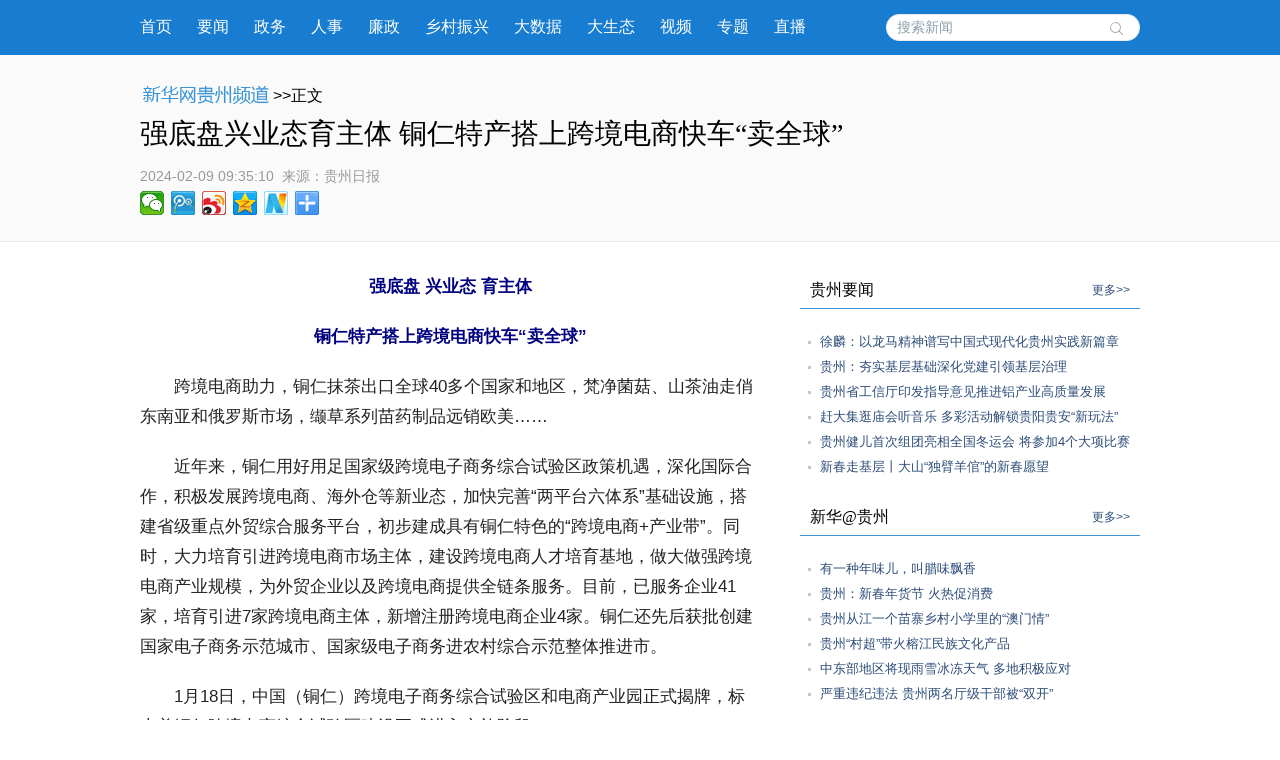

--- FILE ---
content_type: text/html; charset=utf-8
request_url: http://gz.news.cn/20240209/b11bfa4232be44b1878c616a038201ea/c.html
body_size: 8560
content:
<!DOCTYPE html><html><head><meta name="source" content="新华网"> <meta name="publishdate" content="2024-02-09"> <meta name="contentid" content="20240209b11bfa4232be44b1878c616a038201ea"> <meta name="subject" content=""> <meta name="catalogs" content="01007018001"> <meta name="author" content=""> <meta name="publishedtype" content="1"> <meta name="filetype" content="0"> <meta name="pagetype" content="1"> <meta name="templateId" content="649938ff96094e16be7e3fc975e28431"> <meta http-equiv="Content-Type" content="text/html; charset=utf-8"> <link rel="shortcut icon" href="http://www.news.cn/favicon.ico"> <meta name="viewport" content="width=device-width, initial-scale=1.0, user-scalable=0, minimum-scale=1.0, maximum-scale=1.0"> <meta http-equiv="X-UA-Compatible" content="IE=EmulateIE11"> <meta name="renderer" content="webkit"> <meta name="apple-mobile-web-app-capable" content="yes"> <meta name="apple-mobile-web-app-status-bar-style" content="black"> <meta content="telephone=no" name="format-detection"> <div data="datasource:20240209b11bfa4232be44b1878c616a038201ea" datatype="content"><meta name="keywords" content="电子商务,跨境,电商,企业,铜仁"></div> <div data="datasource:20240209b11bfa4232be44b1878c616a038201ea" datatype="content"><meta name="description" content="强底盘兴业态育主体 铜仁特产搭上跨境电商快车“卖全球”-强底盘，打造“两平台六体系”夯基础走进铜仁高新区跨境电子商务产业园，跨境电商企业培育孵化聚集区一期产品展示中心、综合服务平台办公区、公共直播间、会议室、培训室、企业办公区等部分功能区已投入使用。"></div> <title data="datasource:20240209b11bfa4232be44b1878c616a038201ea" datatype="content">
			强底盘兴业态育主体 铜仁特产搭上跨境电商快车“卖全球”-新华网
		</title> <link media="screen" href="http://gz.news.cn/wzxl_2021/css/detailw.css" type="text/css" rel="stylesheet"> <link media="screen" href="http://gz.news.cn/wzxl_2021/css/detail_sytle.css" type="text/css" rel="stylesheet"> <link rel="stylesheet" type="text/css" href="http://gz.news.cn/wzxl_2021/css/wailian.css"> <link rel="stylesheet" type="text/css" href="http://gz.news.cn/wzxl_2021/css/nav.css"> <link rel="stylesheet" type="text/css" href="http://gz.news.cn/wzxl_2021/css/nav_mobile.css" media="screen and (min-width:0px) and (max-width: 767px)"> <script type="text/javascript" src="http://gz.news.cn/wzxl_2021/js/jquery.js"></script> <script type="text/javascript" src="http://gz.news.cn/wzxl_2021/js/share.js"></script> <style>
		.pageVideo {
			width: 610px;
			height: 406px !important;
			margin: 0 auto;
			border: 0;
		}

		@media screen and (max-width: 999px) {
			.pageVideo {
				width: 100%;
				height: 390px !important;
				margin: 0 auto;
				border: 0;
			}
		}

		@media screen and (max-width: 767px) {
			.pageVideo {
				width: 100%;
				height: 230px !important;
				margin: 0 auto;
				border: 0;
			}
		}
		/*右侧*/
				.side {
					width: 340px;
				}

				.mod {
					margin-bottom: 10px;
					padding-bottom: 10px;
				}

				.titl {
					border-bottom: 1px solid #3D95D5;
					line-height: 36px;
					padding: 0px 10px 0px 10px;
					margin-bottom: 20px;
				}

				.titl h3 {
					float: left;
					font-family: "微软雅黑";
					HELVETICA;
					font-size: 16px;
					font-weight: 500;
				}

				.titl span {
					float: right;
					font-size: 12px;
				}

				.titl span a {
					text-decoration: none;
					color: #2d4d78;
				}

				.titl span a:hover {
					text-decoration: underline;
					color: #900;
				}

				.clearfix,
				.box,
				.mod,
				.list,
				.pic-list,
				.titl {
					*zoom: 1;
				}

				.clearfix:after,
				.box:after,
				.mod:after,
				.list:after,
				.pic-list:after,
				.titl:after {
					display: block;
					overflow: hidden;
					clear: both;
					height: 0px;
					visibility: hidden;
					content: ".";
				}

				.mod ul li {
					background: url("http://gz.news.cn/xwzx/gzpdwzxl_2021/image/dian_bg.jpg") no-repeat scroll 8px 12px transparent;
					padding-left: 20px;
					height: auto;
					line-height: 25px;
				}

				.mod ul li a {
					font: 13px "宋体", "Arial Narrow", HELVETICA;
					text-decoration: none;
					color: #2d4d78;
				}

				.mod ul li a:hover {
					text-decoration: underline;
					color: #900;
				}

				.mod .shipin {
					overflow: hidden;
					padding-bottom: 10px;
				}

				.mod .shipin li {
					padding: 0px;
					width: 140px;
					float: left;
					margin: 20px 0px 0px 20px;
					height: 134px;
					background-image: none;
					position: relative;
					display: inline;
				}

				.mod .shipin li p {
					line-height: 20px;
					font-size: 12px;
					text-align: center;
				}

				.mod .shipin li img {
					width: 140px;
					height: 94px;
				}
	</style></head> <body id="example" class="list"><div class="share-title" style="display:none;" data="datasource:20240209b11bfa4232be44b1878c616a038201ea" datatype="category">
			强底盘兴业态育主体 铜仁特产搭上跨境电商快车“卖全球”-新华网
		</div> <div class="share-substr" style="display:none;">新华网，让新闻离你更近！</div> <img src="http://gz.news.cn/wzxl_2021/image/wlogo.png" width="300" height="300" class="share-img" style="display:none;"> <script src="https://res.wx.qq.com/open/js/jweixin-1.0.0.js"></script> <script src="http://gz.news.cn/global/public/wxShare.js"></script> <div class="nav domPC"><div class="widthMain"><a target="_blank" href="http://gz.news.cn/">首页</a> <a target="_blank" href="http://gz.news.cn/xwzx/gzyw.htm">要闻</a> <a target="_blank" href="http://gz.news.cn/xwzx/gzzw/index.htm">政务</a> <a target="_blank" href="http://gz.news.cn/xwzx/gzzw/rsrm.htm">人事</a> <a target="_blank" href="http://gz.news.cn/xwzx/lzpd.htm">廉政</a> <a target="_blank" href="http://gz.news.cn/xwzx/xczx.htm">乡村振兴</a> <a target="_blank" href="http://gz.news.cn/xwzx/dsj.htm">大数据</a> <a target="_blank" href="http://gz.news.cn/xwzx/gzst.htm">大生态</a> <a target="_blank" href="http://gz.news.cn/xwzx/sp.htm">视频</a> <a target="_blank" href="http://gz.news.cn/ztpd/index.htm">专题</a> <a target="_blank" href="http://gz.news.cn/zbpd/index.htm">直播</a> <div class="search"><script type="text/javascript">
					String.prototype.trim = function () {
						var reExtraSpace = /^\s*(.*?)\s+$/;
						return this.replace(reExtraSpace, "$1");
					}
					function trimInput() {
						var arg = document.getElementById("inputwd").value;
						if (arg.trim() == "") {
							//alert("请输入关键字");
							document.getElementById("inputwd").focus();
							return false;
						} else {
							return true;
						}
					}
				</script> <form target="_blank" id="f1" name="f1" action="http://info.search.news.cn/result.jspa" onSubmit="document.charset='utf-8';" class="clearfix"><input type="text" onmouseoff="this.className='input_off'" autocomplete="off" maxlength="255" value id="inputwd" name="n1" placeholder="搜索新闻" data-inputcolor="#9c9c9c" class="ss"> <input id="searchSubmit" type="submit" name="btn" value class="submitBtn"></form></div></div></div> <div id="mobileHeader" class="domMobile"><a href="http://gz.news.cn/" class="logo"></a> <span class="name">贵州频道</span> <span class="name right"><a href="http://gz.news.cn">返回首页</a></span> <div class="clearfix"><style>
				#mobileHeader .mobileNavList {
					background: #ededed;
				}

				#mobileHeader .nav_mobile a {
					float: none;
					width: 100%;
					padding: 0;
				}

				#mobileHeader .nav_mobile ul {
					margin-top: 10px;
				}

				#mobileHeader .nav_mobile li {
					float: left;
					width: 25%;
					height: 36px;
					padding: 0 10px;
					margin-bottom: 15px;
					overflow: hidden;
					background: rgba(237, 237, 237, 1);
					box-sizing: border-box;
					-moz-box-sizing: border-box;
					-webkit-box-sizing: border-box;
				}

				#mobileHeader .nav_mobile li a {
					display: block;
					line-height: 34px;
					text-align: center;
					color: #555;
					font-size: 16px;
					background: #fff;
					border: 1px solid #d8d8d8;
					-moz-border-radius: 5px;
					-webkit-border-radius: 5px;
					border-radius: 5px;
				}
			</style></div></div> <div class="briefly"><div class="zerogrid clearfix"><div class="bread"><a target="_blank" href="http://gz.news.cn/" class="pngfix"><img src="http://gz.news.cn/wzxl_2021/image/bread-img.png"></a>&gt;&gt;正文</div> <h1 data="datasource:20240209b11bfa4232be44b1878c616a038201ea" datatype="content">强底盘兴业态育主体 铜仁特产搭上跨境电商快车“卖全球”</h1> <div class="source"><span class="time" data="datasource:20240209b11bfa4232be44b1878c616a038201ea" datatype="content">2024-02-09 09:35:10</span><i>  来源：</i><span class="sourceText">贵州日报</span> <div class="bdsharebuttonbox"><a href="#" data-cmd="weixin" title="分享到微信" class="bds_weixin" style=" float:left;"></a> <a href="#" data-cmd="tqq" title="分享到腾讯微博" class="bds_tqq" style=" float:left;"></a> <a href="#" data-cmd="tsina" title="分享到新浪微博" class="bds_tsina" style=" float:left;"></a> <a href="#" data-cmd="qzone" title="分享到QQ空间" class="bds_qzone" style=" float:left;"></a> <a href="#" data-cmd="xinhua" title="分享到新华微博" class="bds_xinhua" style=" float:left;"></a> <a href="#" data-cmd="more" class="bds_more domPC" style="margin-right:0px; float:left;"></a></div></div></div></div> <div class="main container"><div class="span2 columns"><div class="domPC" style="height:30px;"></div> <div id="detailContent" class="content" data="datasource:20240209b11bfa4232be44b1878c616a038201ea" datatype="content"><p style="text-align: center;"><span style="color: #000080;"><strong>强底盘 兴业态 育主体</strong></span></p><p style="text-align: center;"><span style="color: #000080;"><strong>铜仁特产搭上跨境电商快车“卖全球”</strong></span></p><p>&emsp;&emsp;跨境电商助力，铜仁抹茶出口全球40多个国家和地区，梵净菌菇、山茶油走俏东南亚和俄罗斯市场，缬草系列苗药制品远销欧美……</p><p>&emsp;&emsp;近年来，铜仁用好用足国家级跨境电子商务综合试验区政策机遇，深化国际合作，积极发展跨境电商、海外仓等新业态，加快完善“两平台六体系”基础设施，搭建省级重点外贸综合服务平台，初步建成具有铜仁特色的“跨境电商+产业带”。同时，大力培育引进跨境电商市场主体，建设跨境电商人才培育基地，做大做强跨境电商产业规模，为外贸企业以及跨境电商提供全链条服务。目前，已服务企业41家，培育引进7家跨境电商主体，新增注册跨境电商企业4家。铜仁还先后获批创建国家电子商务示范城市、国家级电子商务进农村综合示范整体推进市。</p><p>&emsp;&emsp;1月18日，中国（铜仁）跨境电子商务综合试验区和电商产业园正式揭牌，标志着铜仁跨境电商综合试验区建设正式进入实施阶段。</p><p>&emsp;&emsp;<span style="color: #000080;"><strong>强底盘，打造“两平台六体系”夯基础</strong></span></p><p>&emsp;&emsp;走进铜仁高新区跨境电子商务产业园，跨境电商企业培育孵化聚集区一期产品展示中心、综合服务平台办公区、公共直播间、会议室、培训室、企业办公区等部分功能区已投入使用。</p><p>&emsp;&emsp;“园区推出了多项优惠政策，竭力为企业提供最好的发展空间，也为产品出山跨海提供最便利的条件。”园区运营主体、贵州万物智联大数据产业有限公司董事长张霁霄介绍，园区还积极谋划申请设立海关监管“前置仓”，专用于跨境电商出口货物监管，让企业可在仓内完成货物报关、堆存、查验、装箱、放行等一站式通关流程，提高跨境电商货物出口通关效率，也为跨境电商企业带来更好的服务体验。</p><p>&emsp;&emsp;该跨境电子商务产业园是铜仁市打造跨境电商业态的线下重要功能配套平台，也是海关监管作业重要场所。目前，该园区已聚集一批跨境电子商务、生产加工、外贸综合服务等上下游企业，初步建成为集通关、仓储、物流、商品展示、电子商务孵化、平台服务、产品研发等业态为一体的“一站式”跨境电子商务产业园。</p><p>&emsp;&emsp;同时，园区大力搭建线上跨境电子商务综合服务平台，不断完善国际贸易“单一窗口”公共服务功能，深化与海关、税务、外汇管理、商务、市场监管等部门的数据信息平台对接联通，提供一站式服务。</p><p>&emsp;&emsp;此外，在大力搭建线上线下“两个平台”的同时，园区不断强化建设信息共享体系、完善金融服务体系、完善物流服务体系、建立电子商务信用体系、建立统计监测体系、建立风险防范体系等跨境电子商务发展“六体系”，为外贸产业链条式招商“筑巢铺路”，打造新时代的商贸“驿站”，大力引导金融、物流快递、电子商务平台、外贸综合服务等企业入驻，为跨境电子商务企业提供物流、金融等供应链服务，不断释放对外贸易高质量发展新动能。</p><p>&emsp;&emsp;按照相关规划，该园区力争通过3至5年的努力，基本形成基础设施完善、基本要素健全、市场主体活跃、组织保障有力的跨境电子商务生态圈。</p><p>&emsp;&emsp;<span style="color: #000080;"><strong>兴业态，布局“跨境电商+产业带”强竞争</strong></span></p><p>&emsp;&emsp;梵净山下，有一家“世界抹茶超级工厂”——贵茶产业园，去年茶产品产量达1200吨，综合产值超3.5亿元。其中，抹茶销售突破1000吨，抹茶系列产品出口全球40多个国家及地区，出口总量世界第三、全国第一。</p><p>&emsp;&emsp;“跨境电商功不可没。”贵州铜仁贵茶茶业股份有限公司副总经理兰方强表示，今年将重点稳固国内外企业端市场，持续做大体量，努力实现1300吨的抹茶销售量，进一步提升贵州抹茶的全球份额。</p><p>&emsp;&emsp;同样凭茶叶“出圈”海外的还有贵州印江宏源农业综合开发有限公司。“2023年，依托跨境电商‘卖全球’，我们的产品远销东南亚、俄罗斯等地市场，出口额超7800万元。”该公司总经理何亮说。</p><p>&emsp;&emsp;近年来，铜仁发挥绿色产业资源优势，做优做强“跨境电商+优势产业”，优化布局“跨境电商+产业带”，深耕贵州建设内陆开放型经济试验区铜仁试验田，助力铜仁特产出山出海，带动外贸企业发展，打响了“梵净山珍”品牌。2023年，铜仁认定的10个生态食品饮品药品产业对外贸易合作高质量发展基地，农产品出口总额超2亿元，同比增长69.03%。</p><p>&emsp;&emsp;当前，铜仁瞄准“一带一路”目标市场，正大力发展生态茶、食用菌等特色产业以及朱砂、苗绣等本地优势轻工业和农特产品精深加工业，同时大力打造以新型功能材料、电子信息制造、生态食品饮品药品为主的出口产业集群，建设以梵净山、乌江区域为主的特色产品出口基地，凝聚优势产业集群合力，强化跨境电商贸易竞争力。</p><p>&emsp;&emsp;<span style="color: #000080;"><strong>育主体，建设“人才+基地”壮龙头</strong></span></p><p>&emsp;&emsp;“我们已与41家企业签订服务合同，免费为200余家企业开展了外贸业务培训、外贸业务咨询、信用证咨询、保险融资、海外市场开拓等服务。”贵州省乾恒进出口贸易公司负责人徐刚介绍，该公司2021年落户铜仁高新区电商产业园，主要为外贸出口企业提供平台搭建、品牌培育、市场调研、报关、报检、外贸接单、订单融资、物流通关、结汇退税、网站运营、企业人才培育等“一站式”外贸综合服务，助力铜仁中小微企业解决外贸经验、渠道、人才等缺乏的发展难点。去年，该公司获评贵州省重点外贸综合服务企业。</p><p>&emsp;&emsp;近年来，铜仁把发展电子商务特别是跨境电子商务作为推动建设内陆开放经济建设地的重要抓手，不断提升跨境电商基础设施建设、平台、产业链、供应链、市场主体、人才等工作质效，不断完善跨境电商人才引进政策机制，培育汇聚跨境电商实用型人才与市场主体。同时，与贵州电商学院共建“铜仁馆”，共办“铜仁班”，通过“理论+实操”、校企联动订单化等方式培训培育一批电商人才，为跨境电商发展提供源源不断的动力。</p><p>&emsp;&emsp;铜仁市相关部门负责人表示，将大力支持科研院所、行业协会、社会培训机构与铜仁跨境电商企业联合开展人才培训和学习交流合作，建设跨境电子商务人才培训孵化基地，培养引进跨境电商龙头企业、网络达人，加快补齐电商产业链供应链，着力打造一批竞争力强的跨境电子商务企业和产品品牌。此外，将发挥存量资源创新业态，推动内贸品牌企业、传统外贸企业、制造和电商企业开展跨境电子商务业务，运用跨境电商实现转型升级。（记者 吴采丽）</p></div> <div id="articleEdit"><span class="editor">[责任编辑:刘昌馀 吴雨 ] </span></div> <div class="clearfix"><div id="share" class="domMobile111" style="float:right; white-space:nowrap;"></div></div> <div class="domPC" style="height:20px;"></div> <div class="about-read"><p>相关阅读</p></div></div> <div class="span4 hide-for-small"><div class="side" style="padding-top:30px;"><div class="side_sub"><div class="side"><div class="mod"><div class="titl"><h3>贵州要闻</h3> <span><a href="http://gz.news.cn/xwzx/gzyw.htm" target="_blank">更多&gt;&gt;</a></span></div> <ul class="list" data="datasource:56a966aa84774792b6b51a88dba92726" datatype="ds" preview="ds_"><li><a href="../55127773e2814995bdd40957b4b34d97/c.html" target="_blank">徐麟：以龙马精神谱写中国式现代化贵州实践新篇章</a></li><li><a href="../b7e1d02b90e846bab9638ed3e095e112/c.html" target="_blank">贵州：夯实基层基础深化党建引领基层治理</a></li><li><a href="../fe49a1f4959c4d73a8a7c24d3366dfb1/c.html" target="_blank">贵州省工信厅印发指导意见推进铝产业高质量发展</a></li><li><a href="../20a523f742534091bae5dc9cab053707/c.html" target="_blank">赶大集逛庙会听音乐 多彩活动解锁贵阳贵安“新玩法”</a></li><li><a href="../f3b5425baec64da2a2deef24348f2e14/c.html" target="_blank">贵州健儿首次组团亮相全国冬运会 将参加4个大项比赛</a></li><li><a href="../../20240208/733627f3a441457ab32e1ca0a6d77b46/c.html" target="_blank">新春走基层丨大山“独臂羊倌”的新春愿望</a></li></ul></div> <div class="mod"><div class="titl"><h3>新华@贵州</h3> <span><a href="http://gz.news.cn/xwzx/xhgz.htm" target="_blank">更多&gt;&gt;</a></span></div> <ul class="list" data="datasource:36f7d3fd9c77422aa4d062edc1dbe394" datatype="ds" preview="ds_"><li><a href="../../20240131/924fe86d51164a43b73e5f8e28318bc9/c.html" target="_blank">有一种年味儿，叫腊味飘香</a></li><li><a href="../../20240131/834c91394d0f41109b7893232b8885c5/c.html" target="_blank">贵州：新春年货节 火热促消费</a></li><li><a href="../../20240131/297bdbf7c25f4fc0b99b33180a196a6b/c.html" target="_blank">贵州从江一个苗寨乡村小学里的“澳门情”</a></li><li><a href="../../20240130/d053733107914918bd6fc56b6ecd3443/c.html" target="_blank">贵州“村超”带火榕江民族文化产品</a></li><li><a href="../../20240130/e4c55c4eaa1348e38040f525b678447f/c.html" target="_blank">中东部地区将现雨雪冰冻天气 多地积极应对</a></li><li><a href="../../20240130/f9f6e7fd377c4d8cbe6be446cd7afaf7/c.html" target="_blank">严重违纪违法 贵州两名厅级干部被“双开”</a></li></ul></div> <div class="mod"><div class="titl"><h3>光影贵州</h3> <span><a href="http://gz.news.cn/xwzx/gygz.htm" target="_blank">更多&gt;&gt;</a></span></div> <ul class="list shipin" data="datasource:20bda20a43554d3b87dfda9054019633" datatype="ds" preview="ds_"><li><div><a href="../../20240128/b1600be696f74de29f96a2f55bfe62bd/c.html" target="_blank"><img src="../../20240128/b1600be696f74de29f96a2f55bfe62bd/20240128b1600be696f74de29f96a2f55bfe62bd_20240128f20fb861e9ee4c1d8c6b424309fce9f1.jpg"></a> <p><a href="../../20240128/b1600be696f74de29f96a2f55bfe62bd/c.html" target="_blank">红火迎新春</a></p></div></li><li><div><a href="../../20240126/10b2aab78b38456891be4f79b48c9c15/c.html" target="_blank"><img src="../../20240126/10b2aab78b38456891be4f79b48c9c15/2024012610b2aab78b38456891be4f79b48c9c15_20240126d505d08e39184fa99f567a5a97d02837.jpg"></a> <p><a href="../../20240126/10b2aab78b38456891be4f79b48c9c15/c.html" target="_blank">年味渐浓迎新春</a></p></div></li><li><div><a href="../../20240126/da4d17ba039a48d79ed4a55c168498de/c.html" target="_blank"><img src="../../20240126/da4d17ba039a48d79ed4a55c168498de/20240126da4d17ba039a48d79ed4a55c168498de_202401268a18bd48acbe4d1facbc1f94e48a2bed.jpg"></a> <p><a href="../../20240126/da4d17ba039a48d79ed4a55c168498de/c.html" target="_blank">探秘穿洞古人类活动遗址</a></p></div></li><li><div><a href="../../20240125/bf3506ec0e534635b4faf43a530c3aa9/c.html" target="_blank"><img src="../../20240125/bf3506ec0e534635b4faf43a530c3aa9/20240125bf3506ec0e534635b4faf43a530c3aa9_202401253c20e40dbac7488d9077342233fa63b4.jpg"></a> <p><a href="../../20240125/bf3506ec0e534635b4faf43a530c3aa9/c.html" target="_blank">动车整装待发迎春运</a></p></div></li></ul></div></div></div></div></div></div> <footer><div class="zerogrid"><script src="http://gz.news.cn/global/public/pcFooter.js"></script></div></footer> <script type="text/javascript" src="http://www.news.cn/static/jq.js"></script> <script type="text/javascript">
		//锁定域名
		document.domain = "news.cn";
	</script> <script src="http://www.news.cn/2021detail/js/xh-video.js"></script> <script>window._bd_share_config = { "common": { "bdSnsKey": {}, "bdText": "", "bdMini": "2", "bdMiniList": false, "bdPic": "", "bdStyle": "0", "bdSize": "24" }, "share": {} }; with (document) 0[(getElementsByTagName('head')[0] || body).appendChild(createElement('script')).src = '#' + ~(-new Date() / 36e5)];</script><script src="//imgs.news.cn/webdig/xinhua_webdig.js" language="javascript" type="text/javascript" async></script></body></html>

--- FILE ---
content_type: text/html; charset=utf-8
request_url: http://gz.news.cn/20240209/b11bfa4232be44b1878c616a038201ea/c.html
body_size: 8559
content:
<!DOCTYPE html><html><head><meta name="source" content="新华网"> <meta name="publishdate" content="2024-02-09"> <meta name="contentid" content="20240209b11bfa4232be44b1878c616a038201ea"> <meta name="subject" content=""> <meta name="catalogs" content="01007018001"> <meta name="author" content=""> <meta name="publishedtype" content="1"> <meta name="filetype" content="0"> <meta name="pagetype" content="1"> <meta name="templateId" content="649938ff96094e16be7e3fc975e28431"> <meta http-equiv="Content-Type" content="text/html; charset=utf-8"> <link rel="shortcut icon" href="http://www.news.cn/favicon.ico"> <meta name="viewport" content="width=device-width, initial-scale=1.0, user-scalable=0, minimum-scale=1.0, maximum-scale=1.0"> <meta http-equiv="X-UA-Compatible" content="IE=EmulateIE11"> <meta name="renderer" content="webkit"> <meta name="apple-mobile-web-app-capable" content="yes"> <meta name="apple-mobile-web-app-status-bar-style" content="black"> <meta content="telephone=no" name="format-detection"> <div data="datasource:20240209b11bfa4232be44b1878c616a038201ea" datatype="content"><meta name="keywords" content="电子商务,跨境,电商,企业,铜仁"></div> <div data="datasource:20240209b11bfa4232be44b1878c616a038201ea" datatype="content"><meta name="description" content="强底盘兴业态育主体 铜仁特产搭上跨境电商快车“卖全球”-强底盘，打造“两平台六体系”夯基础走进铜仁高新区跨境电子商务产业园，跨境电商企业培育孵化聚集区一期产品展示中心、综合服务平台办公区、公共直播间、会议室、培训室、企业办公区等部分功能区已投入使用。"></div> <title data="datasource:20240209b11bfa4232be44b1878c616a038201ea" datatype="content">
			强底盘兴业态育主体 铜仁特产搭上跨境电商快车“卖全球”-新华网
		</title> <link media="screen" href="http://gz.news.cn/wzxl_2021/css/detailw.css" type="text/css" rel="stylesheet"> <link media="screen" href="http://gz.news.cn/wzxl_2021/css/detail_sytle.css" type="text/css" rel="stylesheet"> <link rel="stylesheet" type="text/css" href="http://gz.news.cn/wzxl_2021/css/wailian.css"> <link rel="stylesheet" type="text/css" href="http://gz.news.cn/wzxl_2021/css/nav.css"> <link rel="stylesheet" type="text/css" href="http://gz.news.cn/wzxl_2021/css/nav_mobile.css" media="screen and (min-width:0px) and (max-width: 767px)"> <script type="text/javascript" src="http://gz.news.cn/wzxl_2021/js/jquery.js"></script> <script type="text/javascript" src="http://gz.news.cn/wzxl_2021/js/share.js"></script> <style>
		.pageVideo {
			width: 610px;
			height: 406px !important;
			margin: 0 auto;
			border: 0;
		}

		@media screen and (max-width: 999px) {
			.pageVideo {
				width: 100%;
				height: 390px !important;
				margin: 0 auto;
				border: 0;
			}
		}

		@media screen and (max-width: 767px) {
			.pageVideo {
				width: 100%;
				height: 230px !important;
				margin: 0 auto;
				border: 0;
			}
		}
		/*右侧*/
				.side {
					width: 340px;
				}

				.mod {
					margin-bottom: 10px;
					padding-bottom: 10px;
				}

				.titl {
					border-bottom: 1px solid #3D95D5;
					line-height: 36px;
					padding: 0px 10px 0px 10px;
					margin-bottom: 20px;
				}

				.titl h3 {
					float: left;
					font-family: "微软雅黑";
					HELVETICA;
					font-size: 16px;
					font-weight: 500;
				}

				.titl span {
					float: right;
					font-size: 12px;
				}

				.titl span a {
					text-decoration: none;
					color: #2d4d78;
				}

				.titl span a:hover {
					text-decoration: underline;
					color: #900;
				}

				.clearfix,
				.box,
				.mod,
				.list,
				.pic-list,
				.titl {
					*zoom: 1;
				}

				.clearfix:after,
				.box:after,
				.mod:after,
				.list:after,
				.pic-list:after,
				.titl:after {
					display: block;
					overflow: hidden;
					clear: both;
					height: 0px;
					visibility: hidden;
					content: ".";
				}

				.mod ul li {
					background: url("http://gz.news.cn/xwzx/gzpdwzxl_2021/image/dian_bg.jpg") no-repeat scroll 8px 12px transparent;
					padding-left: 20px;
					height: auto;
					line-height: 25px;
				}

				.mod ul li a {
					font: 13px "宋体", "Arial Narrow", HELVETICA;
					text-decoration: none;
					color: #2d4d78;
				}

				.mod ul li a:hover {
					text-decoration: underline;
					color: #900;
				}

				.mod .shipin {
					overflow: hidden;
					padding-bottom: 10px;
				}

				.mod .shipin li {
					padding: 0px;
					width: 140px;
					float: left;
					margin: 20px 0px 0px 20px;
					height: 134px;
					background-image: none;
					position: relative;
					display: inline;
				}

				.mod .shipin li p {
					line-height: 20px;
					font-size: 12px;
					text-align: center;
				}

				.mod .shipin li img {
					width: 140px;
					height: 94px;
				}
	</style></head> <body id="example" class="list"><div class="share-title" style="display:none;" data="datasource:20240209b11bfa4232be44b1878c616a038201ea" datatype="category">
			强底盘兴业态育主体 铜仁特产搭上跨境电商快车“卖全球”-新华网
		</div> <div class="share-substr" style="display:none;">新华网，让新闻离你更近！</div> <img src="http://gz.news.cn/wzxl_2021/image/wlogo.png" width="300" height="300" class="share-img" style="display:none;"> <script src="https://res.wx.qq.com/open/js/jweixin-1.0.0.js"></script> <script src="http://gz.news.cn/global/public/wxShare.js"></script> <div class="nav domPC"><div class="widthMain"><a target="_blank" href="http://gz.news.cn/">首页</a> <a target="_blank" href="http://gz.news.cn/xwzx/gzyw.htm">要闻</a> <a target="_blank" href="http://gz.news.cn/xwzx/gzzw/index.htm">政务</a> <a target="_blank" href="http://gz.news.cn/xwzx/gzzw/rsrm.htm">人事</a> <a target="_blank" href="http://gz.news.cn/xwzx/lzpd.htm">廉政</a> <a target="_blank" href="http://gz.news.cn/xwzx/xczx.htm">乡村振兴</a> <a target="_blank" href="http://gz.news.cn/xwzx/dsj.htm">大数据</a> <a target="_blank" href="http://gz.news.cn/xwzx/gzst.htm">大生态</a> <a target="_blank" href="http://gz.news.cn/xwzx/sp.htm">视频</a> <a target="_blank" href="http://gz.news.cn/ztpd/index.htm">专题</a> <a target="_blank" href="http://gz.news.cn/zbpd/index.htm">直播</a> <div class="search"><script type="text/javascript">
					String.prototype.trim = function () {
						var reExtraSpace = /^\s*(.*?)\s+$/;
						return this.replace(reExtraSpace, "$1");
					}
					function trimInput() {
						var arg = document.getElementById("inputwd").value;
						if (arg.trim() == "") {
							//alert("请输入关键字");
							document.getElementById("inputwd").focus();
							return false;
						} else {
							return true;
						}
					}
				</script> <form target="_blank" id="f1" name="f1" action="http://info.search.news.cn/result.jspa" onSubmit="document.charset='utf-8';" class="clearfix"><input type="text" onmouseoff="this.className='input_off'" autocomplete="off" maxlength="255" value id="inputwd" name="n1" placeholder="搜索新闻" data-inputcolor="#9c9c9c" class="ss"> <input id="searchSubmit" type="submit" name="btn" value class="submitBtn"></form></div></div></div> <div id="mobileHeader" class="domMobile"><a href="http://gz.news.cn/" class="logo"></a> <span class="name">贵州频道</span> <span class="name right"><a href="http://gz.news.cn">返回首页</a></span> <div class="clearfix"><style>
				#mobileHeader .mobileNavList {
					background: #ededed;
				}

				#mobileHeader .nav_mobile a {
					float: none;
					width: 100%;
					padding: 0;
				}

				#mobileHeader .nav_mobile ul {
					margin-top: 10px;
				}

				#mobileHeader .nav_mobile li {
					float: left;
					width: 25%;
					height: 36px;
					padding: 0 10px;
					margin-bottom: 15px;
					overflow: hidden;
					background: rgba(237, 237, 237, 1);
					box-sizing: border-box;
					-moz-box-sizing: border-box;
					-webkit-box-sizing: border-box;
				}

				#mobileHeader .nav_mobile li a {
					display: block;
					line-height: 34px;
					text-align: center;
					color: #555;
					font-size: 16px;
					background: #fff;
					border: 1px solid #d8d8d8;
					-moz-border-radius: 5px;
					-webkit-border-radius: 5px;
					border-radius: 5px;
				}
			</style></div></div> <div class="briefly"><div class="zerogrid clearfix"><div class="bread"><a target="_blank" href="http://gz.news.cn/" class="pngfix"><img src="http://gz.news.cn/wzxl_2021/image/bread-img.png"></a>&gt;&gt;正文</div> <h1 data="datasource:20240209b11bfa4232be44b1878c616a038201ea" datatype="content">强底盘兴业态育主体 铜仁特产搭上跨境电商快车“卖全球”</h1> <div class="source"><span class="time" data="datasource:20240209b11bfa4232be44b1878c616a038201ea" datatype="content">2024-02-09 09:35:10</span><i>  来源：</i><span class="sourceText">贵州日报</span> <div class="bdsharebuttonbox"><a href="#" data-cmd="weixin" title="分享到微信" class="bds_weixin" style=" float:left;"></a> <a href="#" data-cmd="tqq" title="分享到腾讯微博" class="bds_tqq" style=" float:left;"></a> <a href="#" data-cmd="tsina" title="分享到新浪微博" class="bds_tsina" style=" float:left;"></a> <a href="#" data-cmd="qzone" title="分享到QQ空间" class="bds_qzone" style=" float:left;"></a> <a href="#" data-cmd="xinhua" title="分享到新华微博" class="bds_xinhua" style=" float:left;"></a> <a href="#" data-cmd="more" class="bds_more domPC" style="margin-right:0px; float:left;"></a></div></div></div></div> <div class="main container"><div class="span2 columns"><div class="domPC" style="height:30px;"></div> <div id="detailContent" class="content" data="datasource:20240209b11bfa4232be44b1878c616a038201ea" datatype="content"><p style="text-align: center;"><span style="color: #000080;"><strong>强底盘 兴业态 育主体</strong></span></p><p style="text-align: center;"><span style="color: #000080;"><strong>铜仁特产搭上跨境电商快车“卖全球”</strong></span></p><p>&emsp;&emsp;跨境电商助力，铜仁抹茶出口全球40多个国家和地区，梵净菌菇、山茶油走俏东南亚和俄罗斯市场，缬草系列苗药制品远销欧美……</p><p>&emsp;&emsp;近年来，铜仁用好用足国家级跨境电子商务综合试验区政策机遇，深化国际合作，积极发展跨境电商、海外仓等新业态，加快完善“两平台六体系”基础设施，搭建省级重点外贸综合服务平台，初步建成具有铜仁特色的“跨境电商+产业带”。同时，大力培育引进跨境电商市场主体，建设跨境电商人才培育基地，做大做强跨境电商产业规模，为外贸企业以及跨境电商提供全链条服务。目前，已服务企业41家，培育引进7家跨境电商主体，新增注册跨境电商企业4家。铜仁还先后获批创建国家电子商务示范城市、国家级电子商务进农村综合示范整体推进市。</p><p>&emsp;&emsp;1月18日，中国（铜仁）跨境电子商务综合试验区和电商产业园正式揭牌，标志着铜仁跨境电商综合试验区建设正式进入实施阶段。</p><p>&emsp;&emsp;<span style="color: #000080;"><strong>强底盘，打造“两平台六体系”夯基础</strong></span></p><p>&emsp;&emsp;走进铜仁高新区跨境电子商务产业园，跨境电商企业培育孵化聚集区一期产品展示中心、综合服务平台办公区、公共直播间、会议室、培训室、企业办公区等部分功能区已投入使用。</p><p>&emsp;&emsp;“园区推出了多项优惠政策，竭力为企业提供最好的发展空间，也为产品出山跨海提供最便利的条件。”园区运营主体、贵州万物智联大数据产业有限公司董事长张霁霄介绍，园区还积极谋划申请设立海关监管“前置仓”，专用于跨境电商出口货物监管，让企业可在仓内完成货物报关、堆存、查验、装箱、放行等一站式通关流程，提高跨境电商货物出口通关效率，也为跨境电商企业带来更好的服务体验。</p><p>&emsp;&emsp;该跨境电子商务产业园是铜仁市打造跨境电商业态的线下重要功能配套平台，也是海关监管作业重要场所。目前，该园区已聚集一批跨境电子商务、生产加工、外贸综合服务等上下游企业，初步建成为集通关、仓储、物流、商品展示、电子商务孵化、平台服务、产品研发等业态为一体的“一站式”跨境电子商务产业园。</p><p>&emsp;&emsp;同时，园区大力搭建线上跨境电子商务综合服务平台，不断完善国际贸易“单一窗口”公共服务功能，深化与海关、税务、外汇管理、商务、市场监管等部门的数据信息平台对接联通，提供一站式服务。</p><p>&emsp;&emsp;此外，在大力搭建线上线下“两个平台”的同时，园区不断强化建设信息共享体系、完善金融服务体系、完善物流服务体系、建立电子商务信用体系、建立统计监测体系、建立风险防范体系等跨境电子商务发展“六体系”，为外贸产业链条式招商“筑巢铺路”，打造新时代的商贸“驿站”，大力引导金融、物流快递、电子商务平台、外贸综合服务等企业入驻，为跨境电子商务企业提供物流、金融等供应链服务，不断释放对外贸易高质量发展新动能。</p><p>&emsp;&emsp;按照相关规划，该园区力争通过3至5年的努力，基本形成基础设施完善、基本要素健全、市场主体活跃、组织保障有力的跨境电子商务生态圈。</p><p>&emsp;&emsp;<span style="color: #000080;"><strong>兴业态，布局“跨境电商+产业带”强竞争</strong></span></p><p>&emsp;&emsp;梵净山下，有一家“世界抹茶超级工厂”——贵茶产业园，去年茶产品产量达1200吨，综合产值超3.5亿元。其中，抹茶销售突破1000吨，抹茶系列产品出口全球40多个国家及地区，出口总量世界第三、全国第一。</p><p>&emsp;&emsp;“跨境电商功不可没。”贵州铜仁贵茶茶业股份有限公司副总经理兰方强表示，今年将重点稳固国内外企业端市场，持续做大体量，努力实现1300吨的抹茶销售量，进一步提升贵州抹茶的全球份额。</p><p>&emsp;&emsp;同样凭茶叶“出圈”海外的还有贵州印江宏源农业综合开发有限公司。“2023年，依托跨境电商‘卖全球’，我们的产品远销东南亚、俄罗斯等地市场，出口额超7800万元。”该公司总经理何亮说。</p><p>&emsp;&emsp;近年来，铜仁发挥绿色产业资源优势，做优做强“跨境电商+优势产业”，优化布局“跨境电商+产业带”，深耕贵州建设内陆开放型经济试验区铜仁试验田，助力铜仁特产出山出海，带动外贸企业发展，打响了“梵净山珍”品牌。2023年，铜仁认定的10个生态食品饮品药品产业对外贸易合作高质量发展基地，农产品出口总额超2亿元，同比增长69.03%。</p><p>&emsp;&emsp;当前，铜仁瞄准“一带一路”目标市场，正大力发展生态茶、食用菌等特色产业以及朱砂、苗绣等本地优势轻工业和农特产品精深加工业，同时大力打造以新型功能材料、电子信息制造、生态食品饮品药品为主的出口产业集群，建设以梵净山、乌江区域为主的特色产品出口基地，凝聚优势产业集群合力，强化跨境电商贸易竞争力。</p><p>&emsp;&emsp;<span style="color: #000080;"><strong>育主体，建设“人才+基地”壮龙头</strong></span></p><p>&emsp;&emsp;“我们已与41家企业签订服务合同，免费为200余家企业开展了外贸业务培训、外贸业务咨询、信用证咨询、保险融资、海外市场开拓等服务。”贵州省乾恒进出口贸易公司负责人徐刚介绍，该公司2021年落户铜仁高新区电商产业园，主要为外贸出口企业提供平台搭建、品牌培育、市场调研、报关、报检、外贸接单、订单融资、物流通关、结汇退税、网站运营、企业人才培育等“一站式”外贸综合服务，助力铜仁中小微企业解决外贸经验、渠道、人才等缺乏的发展难点。去年，该公司获评贵州省重点外贸综合服务企业。</p><p>&emsp;&emsp;近年来，铜仁把发展电子商务特别是跨境电子商务作为推动建设内陆开放经济建设地的重要抓手，不断提升跨境电商基础设施建设、平台、产业链、供应链、市场主体、人才等工作质效，不断完善跨境电商人才引进政策机制，培育汇聚跨境电商实用型人才与市场主体。同时，与贵州电商学院共建“铜仁馆”，共办“铜仁班”，通过“理论+实操”、校企联动订单化等方式培训培育一批电商人才，为跨境电商发展提供源源不断的动力。</p><p>&emsp;&emsp;铜仁市相关部门负责人表示，将大力支持科研院所、行业协会、社会培训机构与铜仁跨境电商企业联合开展人才培训和学习交流合作，建设跨境电子商务人才培训孵化基地，培养引进跨境电商龙头企业、网络达人，加快补齐电商产业链供应链，着力打造一批竞争力强的跨境电子商务企业和产品品牌。此外，将发挥存量资源创新业态，推动内贸品牌企业、传统外贸企业、制造和电商企业开展跨境电子商务业务，运用跨境电商实现转型升级。（记者 吴采丽）</p></div> <div id="articleEdit"><span class="editor">[责任编辑:刘昌馀 吴雨 ] </span></div> <div class="clearfix"><div id="share" class="domMobile111" style="float:right; white-space:nowrap;"></div></div> <div class="domPC" style="height:20px;"></div> <div class="about-read"><p>相关阅读</p></div></div> <div class="span4 hide-for-small"><div class="side" style="padding-top:30px;"><div class="side_sub"><div class="side"><div class="mod"><div class="titl"><h3>贵州要闻</h3> <span><a href="http://gz.news.cn/xwzx/gzyw.htm" target="_blank">更多&gt;&gt;</a></span></div> <ul class="list" data="datasource:56a966aa84774792b6b51a88dba92726" datatype="ds" preview="ds_"><li><a href="../55127773e2814995bdd40957b4b34d97/c.html" target="_blank">徐麟：以龙马精神谱写中国式现代化贵州实践新篇章</a></li><li><a href="../b7e1d02b90e846bab9638ed3e095e112/c.html" target="_blank">贵州：夯实基层基础深化党建引领基层治理</a></li><li><a href="../fe49a1f4959c4d73a8a7c24d3366dfb1/c.html" target="_blank">贵州省工信厅印发指导意见推进铝产业高质量发展</a></li><li><a href="../20a523f742534091bae5dc9cab053707/c.html" target="_blank">赶大集逛庙会听音乐 多彩活动解锁贵阳贵安“新玩法”</a></li><li><a href="../f3b5425baec64da2a2deef24348f2e14/c.html" target="_blank">贵州健儿首次组团亮相全国冬运会 将参加4个大项比赛</a></li><li><a href="../../20240208/733627f3a441457ab32e1ca0a6d77b46/c.html" target="_blank">新春走基层丨大山“独臂羊倌”的新春愿望</a></li></ul></div> <div class="mod"><div class="titl"><h3>新华@贵州</h3> <span><a href="http://gz.news.cn/xwzx/xhgz.htm" target="_blank">更多&gt;&gt;</a></span></div> <ul class="list" data="datasource:36f7d3fd9c77422aa4d062edc1dbe394" datatype="ds" preview="ds_"><li><a href="../../20240131/924fe86d51164a43b73e5f8e28318bc9/c.html" target="_blank">有一种年味儿，叫腊味飘香</a></li><li><a href="../../20240131/834c91394d0f41109b7893232b8885c5/c.html" target="_blank">贵州：新春年货节 火热促消费</a></li><li><a href="../../20240131/297bdbf7c25f4fc0b99b33180a196a6b/c.html" target="_blank">贵州从江一个苗寨乡村小学里的“澳门情”</a></li><li><a href="../../20240130/d053733107914918bd6fc56b6ecd3443/c.html" target="_blank">贵州“村超”带火榕江民族文化产品</a></li><li><a href="../../20240130/e4c55c4eaa1348e38040f525b678447f/c.html" target="_blank">中东部地区将现雨雪冰冻天气 多地积极应对</a></li><li><a href="../../20240130/f9f6e7fd377c4d8cbe6be446cd7afaf7/c.html" target="_blank">严重违纪违法 贵州两名厅级干部被“双开”</a></li></ul></div> <div class="mod"><div class="titl"><h3>光影贵州</h3> <span><a href="http://gz.news.cn/xwzx/gygz.htm" target="_blank">更多&gt;&gt;</a></span></div> <ul class="list shipin" data="datasource:20bda20a43554d3b87dfda9054019633" datatype="ds" preview="ds_"><li><div><a href="../../20240128/b1600be696f74de29f96a2f55bfe62bd/c.html" target="_blank"><img src="../../20240128/b1600be696f74de29f96a2f55bfe62bd/20240128b1600be696f74de29f96a2f55bfe62bd_20240128f20fb861e9ee4c1d8c6b424309fce9f1.jpg"></a> <p><a href="../../20240128/b1600be696f74de29f96a2f55bfe62bd/c.html" target="_blank">红火迎新春</a></p></div></li><li><div><a href="../../20240126/10b2aab78b38456891be4f79b48c9c15/c.html" target="_blank"><img src="../../20240126/10b2aab78b38456891be4f79b48c9c15/2024012610b2aab78b38456891be4f79b48c9c15_20240126d505d08e39184fa99f567a5a97d02837.jpg"></a> <p><a href="../../20240126/10b2aab78b38456891be4f79b48c9c15/c.html" target="_blank">年味渐浓迎新春</a></p></div></li><li><div><a href="../../20240126/da4d17ba039a48d79ed4a55c168498de/c.html" target="_blank"><img src="../../20240126/da4d17ba039a48d79ed4a55c168498de/20240126da4d17ba039a48d79ed4a55c168498de_202401268a18bd48acbe4d1facbc1f94e48a2bed.jpg"></a> <p><a href="../../20240126/da4d17ba039a48d79ed4a55c168498de/c.html" target="_blank">探秘穿洞古人类活动遗址</a></p></div></li><li><div><a href="../../20240125/bf3506ec0e534635b4faf43a530c3aa9/c.html" target="_blank"><img src="../../20240125/bf3506ec0e534635b4faf43a530c3aa9/20240125bf3506ec0e534635b4faf43a530c3aa9_202401253c20e40dbac7488d9077342233fa63b4.jpg"></a> <p><a href="../../20240125/bf3506ec0e534635b4faf43a530c3aa9/c.html" target="_blank">动车整装待发迎春运</a></p></div></li></ul></div></div></div></div></div></div> <footer><div class="zerogrid"><script src="http://gz.news.cn/global/public/pcFooter.js"></script></div></footer> <script type="text/javascript" src="http://www.news.cn/static/jq.js"></script> <script type="text/javascript">
		//锁定域名
		document.domain = "news.cn";
	</script> <script src="http://www.news.cn/2021detail/js/xh-video.js"></script> <script>window._bd_share_config = { "common": { "bdSnsKey": {}, "bdText": "", "bdMini": "2", "bdMiniList": false, "bdPic": "", "bdStyle": "0", "bdSize": "24" }, "share": {} }; with (document) 0[(getElementsByTagName('head')[0] || body).appendChild(createElement('script')).src = '#' + ~(-new Date() / 36e5)];</script><script src="//imgs.news.cn/webdig/xinhua_webdig.js" language="javascript" type="text/javascript" async></script></body></html>